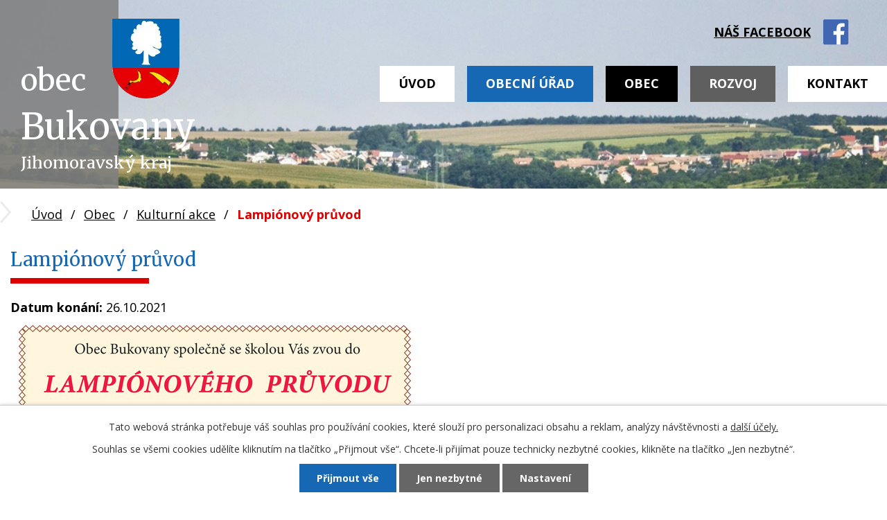

--- FILE ---
content_type: text/html; charset=utf-8
request_url: https://www.obecbukovany.cz/kulturni-akce/lampionovy-pruvod?mainSection-dataAggregatorCalendar-5390879-date=202210
body_size: 7667
content:
<!DOCTYPE html>
<html lang="cs" data-lang-system="cs">
	<head>



		<!--[if IE]><meta http-equiv="X-UA-Compatible" content="IE=EDGE"><![endif]-->
			<meta name="viewport" content="width=device-width, initial-scale=1, user-scalable=yes">
			<meta http-equiv="content-type" content="text/html; charset=utf-8" />
			<meta name="robots" content="index,follow" />
			<meta name="author" content="Antee s.r.o." />
			<meta name="description" content="Obec Bukovany se nachází v okrese Hodonín, kraj Jihomoravský." />
			<meta name="keywords" content="Obec Bukovany" />
			<meta name="viewport" content="width=device-width, initial-scale=1, user-scalable=yes" />
<title>Lampiónový průvod | Obec Bukovany</title>

		<link rel="stylesheet" type="text/css" href="https://cdn.antee.cz/jqueryui/1.8.20/css/smoothness/jquery-ui-1.8.20.custom.css?v=2" integrity="sha384-969tZdZyQm28oZBJc3HnOkX55bRgehf7P93uV7yHLjvpg/EMn7cdRjNDiJ3kYzs4" crossorigin="anonymous" />
		<link rel="stylesheet" type="text/css" href="/style.php?nid=Q0lH&amp;ver=1768399196" />
		<link rel="stylesheet" type="text/css" href="/css/libs.css?ver=1768399900" />
		<link rel="stylesheet" type="text/css" href="https://cdn.antee.cz/genericons/genericons/genericons.css?v=2" integrity="sha384-DVVni0eBddR2RAn0f3ykZjyh97AUIRF+05QPwYfLtPTLQu3B+ocaZm/JigaX0VKc" crossorigin="anonymous" />

		<script src="/js/jquery/jquery-3.0.0.min.js" ></script>
		<script src="/js/jquery/jquery-migrate-3.1.0.min.js" ></script>
		<script src="/js/jquery/jquery-ui.min.js" ></script>
		<script src="/js/jquery/jquery.ui.touch-punch.min.js" ></script>
		<script src="/js/libs.min.js?ver=1768399900" ></script>
		<script src="/js/ipo.min.js?ver=1768399889" ></script>
			<script src="/js/locales/cs.js?ver=1768399196" ></script>

			<script src='https://www.google.com/recaptcha/api.js?hl=cs&render=explicit' ></script>

		<link href="/uredni-deska?action=atom" type="application/atom+xml" rel="alternate" title="Úřední deska">
		<link href="/kulturni-akce?action=atom" type="application/atom+xml" rel="alternate" title="Kulturní akce">
		<link href="/hlaseni-rozhlasu?action=atom" type="application/atom+xml" rel="alternate" title="Hlášení rozhlasu">
		<link href="/rozpocet-a-finance?action=atom" type="application/atom+xml" rel="alternate" title="Rozpočet a finance">
		<link href="/zamery-obce?action=atom" type="application/atom+xml" rel="alternate" title="Záměry obce">
<link rel="preconnect" href="https://fonts.gstatic.com/" crossorigin>
<link href="https://fonts.googleapis.com/css?family=Merriweather%7COpen+Sans:400,700&amp;display=fallback&amp;subset=latin-ext" rel="stylesheet">
<link href="/file.php?nid=792&amp;oid=7313261" rel="icon" type="image/png">
<link rel="shortcut icon" href="/file.php?nid=792&amp;oid=7313261">
<script>
//posun ipocopyright
ipo.api.live('#ipocopyright',function(el){
$(el).insertAfter("#ipocontainer");
});
//backlink
ipo.api.live('.backlink', function(el) {
$(el).addClass("action-button");
});
//posun kalendare
ipo.api.live('.data-aggregator-calendar',function(el){
$(el).appendTo(".calendar");
});
//posun formuláře
ipo.api.live('.fulltextSearchForm',function(el){
$(el).appendTo(".fulltext");
});
</script>
<link rel="preload" href="/file.php?nid=792&amp;oid=7312698" as="image">



	</head>

	<body id="page3215605" class="subpage3215605 subpage7290118"
			
			data-nid="792"
			data-lid="CZ"
			data-oid="3215605"
			data-layout-pagewidth="1024"
			
			data-slideshow-timer="3"
			 data-ipo-article-id="588328"
						
				
				data-layout="responsive" data-viewport_width_responsive="1024"
			>



							<div id="snippet-cookiesConfirmation-euCookiesSnp">			<div id="cookieChoiceInfo" class="cookie-choices-info template_1">
					<p>Tato webová stránka potřebuje váš souhlas pro používání cookies, které slouží pro personalizaci obsahu a reklam, analýzy návštěvnosti a 
						<a class="cookie-button more" href="https://navody.antee.cz/cookies" target="_blank">další účely.</a>
					</p>
					<p>
						Souhlas se všemi cookies udělíte kliknutím na tlačítko „Přijmout vše“. Chcete-li přijímat pouze technicky nezbytné cookies, klikněte na tlačítko „Jen nezbytné“.
					</p>
				<div class="buttons">
					<a class="cookie-button action-button ajax" id="cookieChoiceButton" rel=”nofollow” href="/kulturni-akce/lampionovy-pruvod?mainSection-dataAggregatorCalendar-5390879-date=202210&amp;do=cookiesConfirmation-acceptAll">Přijmout vše</a>
					<a class="cookie-button cookie-button--settings action-button ajax" rel=”nofollow” href="/kulturni-akce/lampionovy-pruvod?mainSection-dataAggregatorCalendar-5390879-date=202210&amp;do=cookiesConfirmation-onlyNecessary">Jen nezbytné</a>
					<a class="cookie-button cookie-button--settings action-button ajax" rel=”nofollow” href="/kulturni-akce/lampionovy-pruvod?mainSection-dataAggregatorCalendar-5390879-date=202210&amp;do=cookiesConfirmation-openSettings">Nastavení</a>
				</div>
			</div>
</div>				<div id="ipocontainer">

			<div class="menu-toggler">

				<span>Menu</span>
				<span class="genericon genericon-menu"></span>
			</div>

			<span id="back-to-top">

				<i class="fa fa-angle-up"></i>
			</span>

			<div id="ipoheader">

				
<div class="row header-inner__item external-links">
	<label for="frmfulltextForm-q" class="sr-only">Hledat název</label>
	<div class="fulltext"></div>
	<a class="facebook" href="https://cs-cz.facebook.com/milujemebukovany/" rel="noopener noreferrer" target="_blank">náš facebook</a>
</div>
<div class="header-custom">
	<div class="header-absolute">
		<a href="/" class="header-logo"><img src="/file.php?nid=792&amp;oid=7312698" alt="logo"></a>
		<a href="/" class="header-tittle"><span>obec</span><span>Bukovany</span><span>Jihomoravský kraj</span></a>
	</div>
</div>
			</div>

			<div id="ipotopmenuwrapper">

				<div id="ipotopmenu">
<h4 class="hiddenMenu">Horní menu</h4>
<ul class="topmenulevel1"><li class="topmenuitem1 noborder" id="ipomenu7290109"><a href="/">Úvod</a></li><li class="topmenuitem1" id="ipomenu42555"><a href="/obecni-urad">Obecní úřad</a><ul class="topmenulevel2"><li class="topmenuitem2" id="ipomenu42556"><a href="/zakladni-informace">Základní informace</a></li><li class="topmenuitem2" id="ipomenu42557"><a href="/popis-uradu">Popis úřadu</a></li><li class="topmenuitem2" id="ipomenu8070914"><a href="/povinne-zverejnovane-informace">Povinně zveřejňované informace</a></li><li class="topmenuitem2" id="ipomenu3215533"><a href="/uredni-deska">Úřední deska</a></li><li class="topmenuitem2" id="ipomenu9368717"><a href="/zamery-obce">Záměry obce</a></li><li class="topmenuitem2" id="ipomenu42558"><a href="/poskytovani-informaci-prijem-podani">Poskytování informací, příjem podání</a></li><li class="topmenuitem2" id="ipomenu42559"><a href="/vyhlasky-zakony">Vyhlášky, zákony</a></li><li class="topmenuitem2" id="ipomenu42561"><a href="/elektronicka-podatelna">Elektronická podatelna</a></li><li class="topmenuitem2" id="ipomenu6314410"><a href="/gdpr">GDPR</a></li><li class="topmenuitem2" id="ipomenu7238796"><a href="https://cro.justice.cz/" target="_blank">Registr oznámení</a></li><li class="topmenuitem2" id="ipomenu7181752"><a href="/verejne-zakazky">Veřejné zakázky</a></li></ul></li><li class="topmenuitem1 active" id="ipomenu7290118"><a href="/obec">Obec</a><ul class="topmenulevel2"><li class="topmenuitem2 active" id="ipomenu3215605"><a href="/kulturni-akce">Kulturní akce</a></li><li class="topmenuitem2" id="ipomenu5392182"><a href="/poplatky">Poplatky</a></li><li class="topmenuitem2" id="ipomenu3529468"><a href="/komunalni-odpady">Komunální odpady</a></li><li class="topmenuitem2" id="ipomenu11845444"><a href="/dulezite-kontakty">Důležité kontakty</a></li><li class="topmenuitem2" id="ipomenu8953882"><a href="/ubytovani">Ubytování</a></li><li class="topmenuitem2" id="ipomenu6871053"><a href="/fotogalerie-z-akci">Fotogalerie z akcí</a></li><li class="topmenuitem2" id="ipomenu5392170"><a href="/bukovanske-listy">Bukovanské listy</a></li><li class="topmenuitem2" id="ipomenu42569"><a href="/historie">Historie</a></li><li class="topmenuitem2" id="ipomenu5389654"><a href="/pametihodnosti">Pamětihodnosti</a></li><li class="topmenuitem2" id="ipomenu284647"><a href="/sluzby">Služby</a></li><li class="topmenuitem2" id="ipomenu10831673"><a href="/sokolovna">Sokolovna</a></li></ul></li><li class="topmenuitem1" id="ipomenu7290119"><a href="/rozvoj">Rozvoj</a><ul class="topmenulevel2"><li class="topmenuitem2" id="ipomenu3595215"><a href="/investicni-akce-opravy">Investiční akce, opravy</a></li><li class="topmenuitem2" id="ipomenu4966248"><a href="/uzemni-plan">Územní plán</a></li><li class="topmenuitem2" id="ipomenu5410649"><a href="/geobotanicka-studie-casti-mikroregionu-babi-lom">Geobotanická studie části mikroregionu Babí Lom</a></li><li class="topmenuitem2" id="ipomenu8954007"><a href="https://www.babi-lom.cz/cs/" target="_blank">Mikroregionem BABÍ LOM</a></li><li class="topmenuitem2" id="ipomenu12854466"><a href="https://obecbukovany.cz/file.php?nid=792&amp;oid=12847921" target="_blank">Studie modernizace telekomunikační infrastruktury</a></li><li class="topmenuitem2" id="ipomenu6968438"><a href="/prodej-pozemku-na-vystavbu-rd">Prodej pozemků na výstavbu RD</a></li><li class="topmenuitem2" id="ipomenu7476554"><a href="/program-rozvoje-obce">Program rozvoje obce</a></li></ul></li><li class="topmenuitem1" id="ipomenu6122345"><a href="/posta-partner">Pošta Partner</a></li><li class="topmenuitem1" id="ipomenu358235"><a href="/skolstvi">Školství</a></li><li class="topmenuitem1" id="ipomenu42574"><a href="/spolky">Spolky</a><ul class="topmenulevel2"><li class="topmenuitem2" id="ipomenu5408430"><a href="/cesky-zahradkarsky-svaz">Český zahrádkářský svaz</a></li><li class="topmenuitem2" id="ipomenu7341149"><a href="/klub-senioru-buk">Klub seniorů BUK</a></li><li class="topmenuitem2" id="ipomenu270051"><a href="/muzsky-pevecky-sbor">Mužský pěvecký sbor</a></li><li class="topmenuitem2" id="ipomenu217018"><a href="/zensky-pevecky-sbor">Ženský pěvecký sbor</a></li><li class="topmenuitem2" id="ipomenu281677"><a href="/tj-druzba-oddil-kopane">TJ Družba - Oddíl kopané</a></li><li class="topmenuitem2" id="ipomenu5408367"><a href="/cesky-svaz-ochrancu-prirody-astacus">Český svaz ochráncu přírody Astacus</a></li><li class="topmenuitem2" id="ipomenu42567"><a href="/vinarstvi">Vinařství</a></li></ul></li><li class="topmenuitem1" id="ipomenu7290120"><a href="/kontakt">Kontakt</a></li></ul>
					<div class="cleartop"></div>
				</div>
			</div>
			<div id="ipomain">
				<div class="data-aggregator-calendar" id="data-aggregator-calendar-5390879">
	<h4 class="newsheader">Kalendář akcí</h4>
	<div class="newsbody">
<div id="snippet-mainSection-dataAggregatorCalendar-5390879-cal"><div class="blog-cal ui-datepicker-inline ui-datepicker ui-widget ui-widget-content ui-helper-clearfix ui-corner-all">
	<div class="ui-datepicker-header ui-widget-header ui-helper-clearfix ui-corner-all">
		<a class="ui-datepicker-prev ui-corner-all ajax" href="/kulturni-akce/lampionovy-pruvod?mainSection-dataAggregatorCalendar-5390879-date=202209&amp;do=mainSection-dataAggregatorCalendar-5390879-reload" title="Předchozí měsíc">
			<span class="ui-icon ui-icon-circle-triangle-w">Předchozí</span>
		</a>
		<a class="ui-datepicker-next ui-corner-all ajax" href="/kulturni-akce/lampionovy-pruvod?mainSection-dataAggregatorCalendar-5390879-date=202211&amp;do=mainSection-dataAggregatorCalendar-5390879-reload" title="Následující měsíc">
			<span class="ui-icon ui-icon-circle-triangle-e">Následující</span>
		</a>
		<div class="ui-datepicker-title">Říjen 2022</div>
	</div>
	<table class="ui-datepicker-calendar">
		<thead>
			<tr>
				<th title="Pondělí">P</th>
				<th title="Úterý">Ú</th>
				<th title="Středa">S</th>
				<th title="Čtvrtek">Č</th>
				<th title="Pátek">P</th>
				<th title="Sobota">S</th>
				<th title="Neděle">N</th>
			</tr>

		</thead>
		<tbody>
			<tr>

				<td>

						<span class="tooltip ui-state-default ui-datepicker-other-month">26</span>
				</td>
				<td>

					<a data-tooltip-content="#tooltip-content-calendar-20220927-5390879" class="tooltip ui-state-default ui-datepicker-other-month" href="/hlaseni-rozhlasu/zelenina-juvita-681614" title="Zelenina Juvita">27</a>
					<div class="tooltip-wrapper">
						<div id="tooltip-content-calendar-20220927-5390879">
							<div>Zelenina Juvita</div>
						</div>
					</div>
				</td>
				<td>

						<span class="tooltip ui-state-default day-off holiday ui-datepicker-other-month" title="Den české státnosti - Svatý Václav">28</span>
				</td>
				<td>

					<a data-tooltip-content="#tooltip-content-calendar-20220929-5390879" class="tooltip ui-state-default ui-datepicker-other-month" href="/hlaseni-rozhlasu/vinarstvi-holanek-681609" title="Vinařství Holánek">29</a>
					<div class="tooltip-wrapper">
						<div id="tooltip-content-calendar-20220929-5390879">
							<div>Vinařství Holánek</div>
						</div>
					</div>
				</td>
				<td>

					<a data-tooltip-content="#tooltip-content-calendar-20220930-5390879" class="tooltip ui-state-default ui-datepicker-other-month" href="/hlaseni-rozhlasu/drubezarna-rokup-681620" title="Drůbežárna Rokup">30</a>
					<div class="tooltip-wrapper">
						<div id="tooltip-content-calendar-20220930-5390879">
							<div>Drůbežárna Rokup</div>
						</div>
					</div>
				</td>
				<td>

					<a data-tooltip-content="#tooltip-content-calendar-20221001-5390879" class="tooltip ui-state-default saturday day-off" href="/hlaseni-rozhlasu/pout-do-koclirova-u-svitav-675835" title="Pouť do Koclířova u Svitav">1</a>
					<div class="tooltip-wrapper">
						<div id="tooltip-content-calendar-20221001-5390879">
							<div>Pouť do Koclířova u Svitav</div>
						</div>
					</div>
				</td>
				<td>

						<span class="tooltip ui-state-default sunday day-off">2</span>
				</td>
			</tr>
			<tr>

				<td>

						<span class="tooltip ui-state-default">3</span>
				</td>
				<td>

						<span class="tooltip ui-state-default">4</span>
				</td>
				<td>

						<span class="tooltip ui-state-default">5</span>
				</td>
				<td>

					<a data-tooltip-content="#tooltip-content-calendar-20221006-5390879" class="tooltip ui-state-default" href="/kalendar-akci?date=2022-10-06" title="Kontejner na domovní odpad,Vinařství Holánek">6</a>
					<div class="tooltip-wrapper">
						<div id="tooltip-content-calendar-20221006-5390879">
							<div>Kontejner na domovní odpad</div>
							<div>Vinařství Holánek</div>
						</div>
					</div>
				</td>
				<td>

						<span class="tooltip ui-state-default">7</span>
				</td>
				<td>

					<a data-tooltip-content="#tooltip-content-calendar-20221008-5390879" class="tooltip ui-state-default saturday day-off" href="/hlaseni-rozhlasu/drubezarna-prace-683597" title="Drůbežárna Prace">8</a>
					<div class="tooltip-wrapper">
						<div id="tooltip-content-calendar-20221008-5390879">
							<div>Drůbežárna Prace</div>
						</div>
					</div>
				</td>
				<td>

						<span class="tooltip ui-state-default sunday day-off">9</span>
				</td>
			</tr>
			<tr>

				<td>

						<span class="tooltip ui-state-default">10</span>
				</td>
				<td>

					<a data-tooltip-content="#tooltip-content-calendar-20221011-5390879" class="tooltip ui-state-default" href="/hlaseni-rozhlasu/zelenina-juvita-685828" title="Zelenina Juvita">11</a>
					<div class="tooltip-wrapper">
						<div id="tooltip-content-calendar-20221011-5390879">
							<div>Zelenina Juvita</div>
						</div>
					</div>
				</td>
				<td>

						<span class="tooltip ui-state-default">12</span>
				</td>
				<td>

					<a data-tooltip-content="#tooltip-content-calendar-20221013-5390879" class="tooltip ui-state-default" href="/hlaseni-rozhlasu/vinarstvi-holanek-685919" title="Vinařství Holánek">13</a>
					<div class="tooltip-wrapper">
						<div id="tooltip-content-calendar-20221013-5390879">
							<div>Vinařství Holánek</div>
						</div>
					</div>
				</td>
				<td>

					<a data-tooltip-content="#tooltip-content-calendar-20221014-5390879" class="tooltip ui-state-default" href="/hlaseni-rozhlasu/drubezarna-prace-685988" title="Drůbežárna Prace">14</a>
					<div class="tooltip-wrapper">
						<div id="tooltip-content-calendar-20221014-5390879">
							<div>Drůbežárna Prace</div>
						</div>
					</div>
				</td>
				<td>

					<a data-tooltip-content="#tooltip-content-calendar-20221015-5390879" class="tooltip ui-state-default saturday day-off" href="/hlaseni-rozhlasu/drakiada-686482" title="Drakiáda">15</a>
					<div class="tooltip-wrapper">
						<div id="tooltip-content-calendar-20221015-5390879">
							<div>Drakiáda</div>
						</div>
					</div>
				</td>
				<td>

						<span class="tooltip ui-state-default sunday day-off">16</span>
				</td>
			</tr>
			<tr>

				<td>

						<span class="tooltip ui-state-default">17</span>
				</td>
				<td>

					<a data-tooltip-content="#tooltip-content-calendar-20221018-5390879" class="tooltip ui-state-default" href="/hlaseni-rozhlasu/preruseni-dodavky-elektricke-energie-681645" title="Přerušení dodávky elektrické energie">18</a>
					<div class="tooltip-wrapper">
						<div id="tooltip-content-calendar-20221018-5390879">
							<div>Přerušení dodávky elektrické energie</div>
						</div>
					</div>
				</td>
				<td>

						<span class="tooltip ui-state-default">19</span>
				</td>
				<td>

						<span class="tooltip ui-state-default">20</span>
				</td>
				<td>

					<a data-tooltip-content="#tooltip-content-calendar-20221021-5390879" class="tooltip ui-state-default" href="/kulturni-akce/bukovanske-hody-2022" title="Bukovanské hody 2022">21</a>
					<div class="tooltip-wrapper">
						<div id="tooltip-content-calendar-20221021-5390879">
							<div>Bukovanské hody 2022</div>
						</div>
					</div>
				</td>
				<td>

					<a data-tooltip-content="#tooltip-content-calendar-20221022-5390879" class="tooltip ui-state-default saturday day-off" href="/kulturni-akce/bukovanske-hody-2022" title="Bukovanské hody 2022">22</a>
					<div class="tooltip-wrapper">
						<div id="tooltip-content-calendar-20221022-5390879">
							<div>Bukovanské hody 2022</div>
						</div>
					</div>
				</td>
				<td>

					<a data-tooltip-content="#tooltip-content-calendar-20221023-5390879" class="tooltip ui-state-default sunday day-off" href="/kulturni-akce/bukovanske-hody-2022" title="Bukovanské hody 2022">23</a>
					<div class="tooltip-wrapper">
						<div id="tooltip-content-calendar-20221023-5390879">
							<div>Bukovanské hody 2022</div>
						</div>
					</div>
				</td>
			</tr>
			<tr>

				<td>

					<a data-tooltip-content="#tooltip-content-calendar-20221024-5390879" class="tooltip ui-state-default" href="/kulturni-akce/lampionovy-pruvod-2022" title="Lampiónový průvod 2022">24</a>
					<div class="tooltip-wrapper">
						<div id="tooltip-content-calendar-20221024-5390879">
							<div>Lampiónový průvod 2022</div>
						</div>
					</div>
				</td>
				<td>

					<a data-tooltip-content="#tooltip-content-calendar-20221025-5390879" class="tooltip ui-state-default" href="/kalendar-akci?date=2022-10-25" title="Přerušení dodávky elektrické energie,Vinařství Holánek">25</a>
					<div class="tooltip-wrapper">
						<div id="tooltip-content-calendar-20221025-5390879">
							<div>Přerušení dodávky elektrické energie</div>
							<div>Vinařství Holánek</div>
						</div>
					</div>
				</td>
				<td>

					<a data-tooltip-content="#tooltip-content-calendar-20221026-5390879" class="tooltip ui-state-default" href="/hlaseni-rozhlasu/knihovna-690915" title="Knihovna">26</a>
					<div class="tooltip-wrapper">
						<div id="tooltip-content-calendar-20221026-5390879">
							<div>Knihovna</div>
						</div>
					</div>
				</td>
				<td>

					<a data-tooltip-content="#tooltip-content-calendar-20221027-5390879" class="tooltip ui-state-default" href="/hlaseni-rozhlasu/vinarstvi-holanek-691075" title="Vinařství Holánek">27</a>
					<div class="tooltip-wrapper">
						<div id="tooltip-content-calendar-20221027-5390879">
							<div>Vinařství Holánek</div>
						</div>
					</div>
				</td>
				<td>

						<span class="tooltip ui-state-default day-off holiday" title="Den vzniku samostatného československého státu">28</span>
				</td>
				<td>

						<span class="tooltip ui-state-default saturday day-off">29</span>
				</td>
				<td>

					<a data-tooltip-content="#tooltip-content-calendar-20221030-5390879" class="tooltip ui-state-default sunday day-off" href="/hlaseni-rozhlasu/dusickova-poboznost-692112" title="Dušičková pobožnost">30</a>
					<div class="tooltip-wrapper">
						<div id="tooltip-content-calendar-20221030-5390879">
							<div>Dušičková pobožnost</div>
						</div>
					</div>
				</td>
			</tr>
			<tr>

				<td>

						<span class="tooltip ui-state-default">31</span>
				</td>
				<td>

						<span class="tooltip ui-state-default ui-datepicker-other-month">1</span>
				</td>
				<td>

						<span class="tooltip ui-state-default ui-datepicker-other-month">2</span>
				</td>
				<td>

					<a data-tooltip-content="#tooltip-content-calendar-20221103-5390879" class="tooltip ui-state-default ui-datepicker-other-month" href="/hlaseni-rozhlasu/vinarstvi-holanek-692599" title="Vinařství Holánek">3</a>
					<div class="tooltip-wrapper">
						<div id="tooltip-content-calendar-20221103-5390879">
							<div>Vinařství Holánek</div>
						</div>
					</div>
				</td>
				<td>

						<span class="tooltip ui-state-default ui-datepicker-other-month">4</span>
				</td>
				<td>

						<span class="tooltip ui-state-default saturday day-off ui-datepicker-other-month">5</span>
				</td>
				<td>

						<span class="tooltip ui-state-default sunday day-off ui-datepicker-other-month">6</span>
				</td>
			</tr>
		</tbody>
	</table>
</div>
</div>	</div>
</div>

				<div id="ipomainframe">
					<div id="ipopage">
<div id="iponavigation">
	<h5 class="hiddenMenu">Drobečková navigace</h5>
	<p>
			<a href="/">Úvod</a> <span class="separator">&gt;</span>
			<a href="/obec">Obec</a> <span class="separator">&gt;</span>
			<a href="/kulturni-akce">Kulturní akce</a> <span class="separator">&gt;</span>
			<span class="currentPage">Lampiónový průvod</span>
	</p>

</div>
						<div class="ipopagetext">
							<div class="blog view-detail content">
								
								<h1>Lampiónový průvod</h1>

<div id="snippet--flash"></div>
								
																	

<hr class="cleaner">




<hr class="cleaner">

<div class="article">
			<div class="dates table-row auto">
			<span class="box-by-content">Datum konání:</span>
			<div class="type-datepicker">26.10.2021</div>
		</div>
			

	<div class="paragraph text clearfix">
<p><img src="/image.php?nid=792&amp;oid=8521785&amp;width=590&amp;height=417" alt="Lampionovy_pruvod-Bukovany_2021.jpg" width="590" height="417"></p>	</div>
		
<div id="snippet--images"><div class="images clearfix">

	</div>
</div>


<div id="snippet--uploader"></div>			<div class="article-footer">
													<div class="published"><span>Publikováno:</span> 25. 10. 2021 12:08</div>

					</div>
	
</div>

<hr class="cleaner">
<div class="content-paginator clearfix">
	<span class="linkprev">
		<a href="/kulturni-akce/fasank-2022">

			<span class="linkprev-chevron">
				<i class="fa fa-angle-left"></i>
			</span>
			<span class="linkprev-text">
				<span class="linkprev-title">FAŠAŇK 2022</span>
				<span class="linkprev-date">Datum konání: 26. 2. 2022 </span>
			</span>
		</a>
	</span>
	<span class="linkback">
		<a href='/kulturni-akce'>
			<span class="linkback-chevron">
				<i class="fa fa-undo"></i>
			</span>
			<span class="linkback-text">
				<span>Zpět na přehled</span>
			</span>
		</a>
	</span>
	<span class="linknext">
		<a href="/kulturni-akce/bukovanske-hody">

			<span class="linknext-chevron">
				<i class="fa fa-angle-right"></i>
			</span>
			<span class="linknext-text">
				<span class="linknext-title">Bukovanské hody</span>
				<span class="linknext-date">Datum konání: 22. 10. 2021 </span>
			</span>
		</a>
	</span>
</div>

		
															</div>
						</div>
					</div>


					

					

					<div class="hrclear"></div>
					<div id="ipocopyright">
<div class="copyright">
	<div class="row paticka">
	<div class="col-1-2 kontakt">
		<div class="col-1-2 adresa">
			<h3>Kontaktní informace</h3>
			Obecní úřad Bukovany<br>
			Bukovany 222<br>
			696 31 Bukovany<br>
			<strong>Tel.:</strong> <a href="tel:+420518618022">+420 518 618 022</a><br>
			<strong>E-mail: </strong><a href="mailto:podatelna@obecbukovany.cz">podatelna@obecbukovany.cz</a>
		</div>
		<div class="col-1-2 hodiny">
			<h3>Úřední hodiny</h3>
			<strong>Pondělí, středa</strong><br>
			7:00-11:30 12:00-15:00  <br>
			<strong>Čtvrtek</strong><br>
			7:00-11:30 12:00-17:00  <br>
			<strong>Úterý, pátek</strong><br>
			neúřední den<br>
			<a class="facebook" href="https://cs-cz.facebook.com/milujemebukovany/" rel="noopener noreferrer" target="_blank">náš facebook</a>
		</div>
	</div>

	<a class="col-1-2 mapa-paticka" href="https://cutt.ly/WrixaH2" rel="noopener noreferrer" target="_blank">Zobrazit na mapě</a>

</div>
<div class="antee">
	<div class="row blok-loga">
		<a href="https://www.kr-jihomoravsky.cz/Index.aspx" target="_blank" rel="noopener noreferrer"><img src="/file.php?nid=792&amp;oid=7440092" alt="kraj"></a>
		<a href="http://krizport.firebrno.cz/" target="_blank" rel="noopener noreferrer"><img src="/file.php?nid=792&amp;oid=7440093" alt="krizport"></a>
		<a href="https://idos.idnes.cz/vlakyautobusymhdvse/spojeni/" target="_blank" rel="noopener noreferrer"><img src="/file.php?nid=792&amp;oid=7440094" alt="idos"></a>
		<a href="https://www.mmr.cz/cs/uvod" target="_blank" rel="noopener noreferrer"><img src="/file.php?nid=792&amp;oid=7440095" alt="ministerstvo"></a>
		<a href="http://www.babi-lom.cz/cs/" target="_blank" rel="noopener noreferrer"><img src="/file.php?nid=792&amp;oid=7440096" alt="mikroregion"></a>
		<a href="https://www.brimo.cz/zahradni-altan" target="_blank" rel="noopener noreferrer"><img src="/image.php?nid=792&amp;oid=7692150" alt="brimo.cz"></a>
	</div>
	<div class="row">
		© 2026 Bukovany, <a href="mailto:oubukovany@tiscali.cz">Kontaktovat webmastera</a>, <span id="links"><a href="/mapa-stranek">Mapa stránek</a>, <a href="/prohlaseni-o-pristupnosti">Prohlášení o přístupnosti</a></span><br>ANTEE s.r.o. - <a href="https://www.antee.cz" rel="nofollow">Tvorba webových stránek</a>, Redakční systém IPO
	</div>
</div>
</div>
					</div>
					<div id="ipostatistics">
<script >
	var _paq = _paq || [];
	_paq.push(['disableCookies']);
	_paq.push(['trackPageView']);
	_paq.push(['enableLinkTracking']);
	(function() {
		var u="https://matomo.antee.cz/";
		_paq.push(['setTrackerUrl', u+'piwik.php']);
		_paq.push(['setSiteId', 2802]);
		var d=document, g=d.createElement('script'), s=d.getElementsByTagName('script')[0];
		g.defer=true; g.async=true; g.src=u+'piwik.js'; s.parentNode.insertBefore(g,s);
	})();
</script>
<script >
	$(document).ready(function() {
		$('a[href^="mailto"]').on("click", function(){
			_paq.push(['setCustomVariable', 1, 'Click mailto','Email='+this.href.replace(/^mailto:/i,'') + ' /Page = ' +  location.href,'page']);
			_paq.push(['trackGoal', 4]);
			_paq.push(['trackPageView']);
		});

		$('a[href^="tel"]').on("click", function(){
			_paq.push(['setCustomVariable', 1, 'Click telefon','Telefon='+this.href.replace(/^tel:/i,'') + ' /Page = ' +  location.href,'page']);
			_paq.push(['trackPageView']);
		});
	});
</script>
					</div>

					<div id="ipofooter">
						
					</div>
				</div>
			</div>
		</div>
	</body>
</html>
